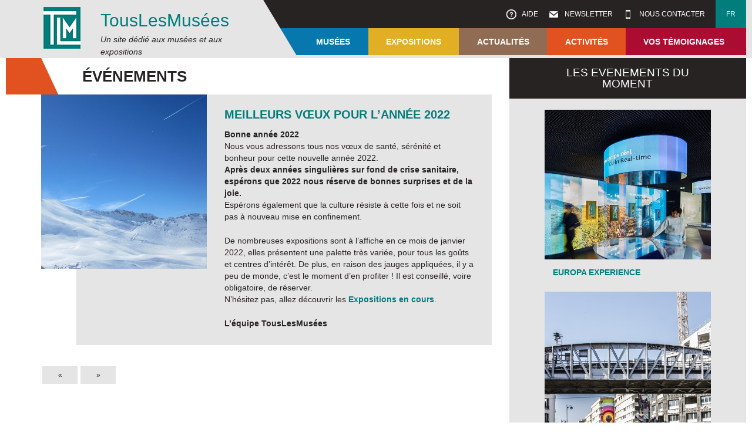

--- FILE ---
content_type: text/html; charset=UTF-8
request_url: https://www.touslesmusees.fr/activites/meilleurs-voeux-pour-lannee-2022/
body_size: 12087
content:
<!DOCTYPE html>
<!--[if IE 6]>
<html id="ie6" lang="fr-FR">
<![endif]-->
<!--[if IE 7]>
<html id="ie7" lang="fr-FR">
<![endif]-->
<!--[if IE 8]>
<html id="ie8" lang="fr-FR">
<![endif]-->
<!--[if !(IE 6) | !(IE 7) | !(IE 8)  ]><!-->
<html lang="fr-FR">
<!--<![endif]-->
<head>
<meta charset="UTF-8" />
<meta name="viewport" content="user-scalable=no, initial-scale=1.0, maximum-scale=1, width=device-width" />
<meta name="author" content="TLM" />
<meta name="keywords" content="Musée" />
<title>
Meilleurs vœux pour l’année 2022 - TousLesMusées</title>
<link rel="profile" href="http://gmpg.org/xfn/11" />
<link rel="stylesheet" href="https://cdn.jsdelivr.net/npm/swiper@11/swiper-bundle.min.css" />
<link rel="stylesheet" type="text/css" href="http://fonts.googleapis.com/css?family=Open+Sans:400,300,300italic,400italic,700,700italic,800,800italic,600italic,600|Lato:400,300,300italic,400italic,700,700italic,900,900italic">
<!-- <link rel="stylesheet" type="text/css" media="all" href="https://www.touslesmusees.fr/app/themes/tlm/style.css" /> -->
<!-- <link rel="stylesheet" type="text/css" media="all" href="https://www.touslesmusees.fr/app/themes/tlm-child/style.css" /> -->
<link rel="stylesheet" type="text/css" href="//www.touslesmusees.fr/app/cache/wpfc-minified/d2nohie7/dwvus.css" media="all"/>
<link rel="pingback" href="https://www.touslesmusees.fr/xmlrpc.php" />
<!--[if lt IE 9]>
<script src="/js/html5.js" type="text/javascript"></script>
<script src="/js/css3-mediaqueries.js" type="text/javascript"></script>
<![endif]-->
<meta name='robots' content='index, follow, max-image-preview:large, max-snippet:-1, max-video-preview:-1' />
<link rel="alternate" hreflang="fr-fr" href="https://www.touslesmusees.fr/activites/meilleurs-voeux-pour-lannee-2022/" />

	<!-- This site is optimized with the Yoast SEO plugin v19.6.1 - https://yoast.com/wordpress/plugins/seo/ -->
	<meta name="description" content="Après deux années singulières sur fond de crise sanitaire, espérons que 2022 nous réserve de bonnes surprises et de la joie." />
	<link rel="canonical" href="https://www.touslesmusees.fr/activites/meilleurs-voeux-pour-lannee-2022/" />
	<meta property="og:locale" content="fr_FR" />
	<meta property="og:type" content="article" />
	<meta property="og:title" content="Meilleurs vœux pour l’année 2022 - TousLesMusées" />
	<meta property="og:description" content="Après deux années singulières sur fond de crise sanitaire, espérons que 2022 nous réserve de bonnes surprises et de la joie." />
	<meta property="og:url" content="https://www.touslesmusees.fr/activites/meilleurs-voeux-pour-lannee-2022/" />
	<meta property="og:site_name" content="TousLesMusées" />
	<meta property="article:publisher" content="https://www.facebook.com/touslesmusees" />
	<meta property="og:image" content="https://www.touslesmusees.fr/app/uploads/IMG_1982-avions-traces-Tignes-TLM.jpg" />
	<meta property="og:image:width" content="450" />
	<meta property="og:image:height" content="474" />
	<meta property="og:image:type" content="image/jpeg" />
	<meta name="twitter:card" content="summary_large_image" />
	<meta name="twitter:site" content="@TousLesMusees" />
	<script type="application/ld+json" class="yoast-schema-graph">{"@context":"https://schema.org","@graph":[{"@type":"WebPage","@id":"https://www.touslesmusees.fr/activites/meilleurs-voeux-pour-lannee-2022/","url":"https://www.touslesmusees.fr/activites/meilleurs-voeux-pour-lannee-2022/","name":"Meilleurs vœux pour l’année 2022 - TousLesMusées","isPartOf":{"@id":"https://www.touslesmusees.fr/#website"},"primaryImageOfPage":{"@id":"https://www.touslesmusees.fr/activites/meilleurs-voeux-pour-lannee-2022/#primaryimage"},"image":{"@id":"https://www.touslesmusees.fr/activites/meilleurs-voeux-pour-lannee-2022/#primaryimage"},"thumbnailUrl":"https://www.touslesmusees.fr/app/uploads/IMG_1982-avions-traces-Tignes-TLM.jpg","datePublished":"2022-01-03T22:15:09+00:00","dateModified":"2022-01-03T22:15:09+00:00","description":"Après deux années singulières sur fond de crise sanitaire, espérons que 2022 nous réserve de bonnes surprises et de la joie.","breadcrumb":{"@id":"https://www.touslesmusees.fr/activites/meilleurs-voeux-pour-lannee-2022/#breadcrumb"},"inLanguage":"fr-FR","potentialAction":[{"@type":"ReadAction","target":["https://www.touslesmusees.fr/activites/meilleurs-voeux-pour-lannee-2022/"]}]},{"@type":"ImageObject","inLanguage":"fr-FR","@id":"https://www.touslesmusees.fr/activites/meilleurs-voeux-pour-lannee-2022/#primaryimage","url":"https://www.touslesmusees.fr/app/uploads/IMG_1982-avions-traces-Tignes-TLM.jpg","contentUrl":"https://www.touslesmusees.fr/app/uploads/IMG_1982-avions-traces-Tignes-TLM.jpg","width":450,"height":474,"caption":"2022 Voeux TLM"},{"@type":"BreadcrumbList","@id":"https://www.touslesmusees.fr/activites/meilleurs-voeux-pour-lannee-2022/#breadcrumb","itemListElement":[{"@type":"ListItem","position":1,"name":"Accueil","item":"https://www.touslesmusees.fr/"},{"@type":"ListItem","position":2,"name":"Activités","item":"https://www.touslesmusees.fr/activites/"},{"@type":"ListItem","position":3,"name":"Meilleurs vœux pour l’année 2022"}]},{"@type":"WebSite","@id":"https://www.touslesmusees.fr/#website","url":"https://www.touslesmusees.fr/","name":"TousLesMusées","description":"Un site dédié aux musées et aux expositions","publisher":{"@id":"https://www.touslesmusees.fr/#organization"},"potentialAction":[{"@type":"SearchAction","target":{"@type":"EntryPoint","urlTemplate":"https://www.touslesmusees.fr/?s={search_term_string}"},"query-input":"required name=search_term_string"}],"inLanguage":"fr-FR"},{"@type":"Organization","@id":"https://www.touslesmusees.fr/#organization","name":"Association TousLesMusées","url":"https://www.touslesmusees.fr/","sameAs":["https://www.facebook.com/touslesmusees","https://twitter.com/TousLesMusees"],"logo":{"@type":"ImageObject","inLanguage":"fr-FR","@id":"https://www.touslesmusees.fr/#/schema/logo/image/","url":"http://www.touslesmusees.fr/app/uploads/logo-TLM.png","contentUrl":"http://www.touslesmusees.fr/app/uploads/logo-TLM.png","width":71,"height":71,"caption":"Association TousLesMusées"},"image":{"@id":"https://www.touslesmusees.fr/#/schema/logo/image/"}}]}</script>
	<!-- / Yoast SEO plugin. -->


<link rel='dns-prefetch' href='//maps.google.fr' />
<link rel='dns-prefetch' href='//s.w.org' />
<link rel="alternate" type="application/rss+xml" title="TousLesMusées &raquo; Meilleurs vœux pour l’année 2022 Flux des commentaires" href="https://www.touslesmusees.fr/activites/meilleurs-voeux-pour-lannee-2022/feed/" />
<script type="text/javascript">
window._wpemojiSettings = {"baseUrl":"https:\/\/s.w.org\/images\/core\/emoji\/14.0.0\/72x72\/","ext":".png","svgUrl":"https:\/\/s.w.org\/images\/core\/emoji\/14.0.0\/svg\/","svgExt":".svg","source":{"concatemoji":"https:\/\/www.touslesmusees.fr\/wp-includes\/js\/wp-emoji-release.min.js?ver=6.0.11"}};
/*! This file is auto-generated */
!function(e,a,t){var n,r,o,i=a.createElement("canvas"),p=i.getContext&&i.getContext("2d");function s(e,t){var a=String.fromCharCode,e=(p.clearRect(0,0,i.width,i.height),p.fillText(a.apply(this,e),0,0),i.toDataURL());return p.clearRect(0,0,i.width,i.height),p.fillText(a.apply(this,t),0,0),e===i.toDataURL()}function c(e){var t=a.createElement("script");t.src=e,t.defer=t.type="text/javascript",a.getElementsByTagName("head")[0].appendChild(t)}for(o=Array("flag","emoji"),t.supports={everything:!0,everythingExceptFlag:!0},r=0;r<o.length;r++)t.supports[o[r]]=function(e){if(!p||!p.fillText)return!1;switch(p.textBaseline="top",p.font="600 32px Arial",e){case"flag":return s([127987,65039,8205,9895,65039],[127987,65039,8203,9895,65039])?!1:!s([55356,56826,55356,56819],[55356,56826,8203,55356,56819])&&!s([55356,57332,56128,56423,56128,56418,56128,56421,56128,56430,56128,56423,56128,56447],[55356,57332,8203,56128,56423,8203,56128,56418,8203,56128,56421,8203,56128,56430,8203,56128,56423,8203,56128,56447]);case"emoji":return!s([129777,127995,8205,129778,127999],[129777,127995,8203,129778,127999])}return!1}(o[r]),t.supports.everything=t.supports.everything&&t.supports[o[r]],"flag"!==o[r]&&(t.supports.everythingExceptFlag=t.supports.everythingExceptFlag&&t.supports[o[r]]);t.supports.everythingExceptFlag=t.supports.everythingExceptFlag&&!t.supports.flag,t.DOMReady=!1,t.readyCallback=function(){t.DOMReady=!0},t.supports.everything||(n=function(){t.readyCallback()},a.addEventListener?(a.addEventListener("DOMContentLoaded",n,!1),e.addEventListener("load",n,!1)):(e.attachEvent("onload",n),a.attachEvent("onreadystatechange",function(){"complete"===a.readyState&&t.readyCallback()})),(e=t.source||{}).concatemoji?c(e.concatemoji):e.wpemoji&&e.twemoji&&(c(e.twemoji),c(e.wpemoji)))}(window,document,window._wpemojiSettings);
</script>
<style type="text/css">
img.wp-smiley,
img.emoji {
	display: inline !important;
	border: none !important;
	box-shadow: none !important;
	height: 1em !important;
	width: 1em !important;
	margin: 0 0.07em !important;
	vertical-align: -0.1em !important;
	background: none !important;
	padding: 0 !important;
}
</style>
	<!-- <link rel='stylesheet' id='wp-block-library-css'  href='https://www.touslesmusees.fr/wp-includes/css/dist/block-library/style.min.css?ver=6.0.11' type='text/css' media='all' /> -->
<link rel="stylesheet" type="text/css" href="//www.touslesmusees.fr/app/cache/wpfc-minified/kq8rkgri/dwvus.css" media="all"/>
<style id='global-styles-inline-css' type='text/css'>
body{--wp--preset--color--black: #000000;--wp--preset--color--cyan-bluish-gray: #abb8c3;--wp--preset--color--white: #ffffff;--wp--preset--color--pale-pink: #f78da7;--wp--preset--color--vivid-red: #cf2e2e;--wp--preset--color--luminous-vivid-orange: #ff6900;--wp--preset--color--luminous-vivid-amber: #fcb900;--wp--preset--color--light-green-cyan: #7bdcb5;--wp--preset--color--vivid-green-cyan: #00d084;--wp--preset--color--pale-cyan-blue: #8ed1fc;--wp--preset--color--vivid-cyan-blue: #0693e3;--wp--preset--color--vivid-purple: #9b51e0;--wp--preset--gradient--vivid-cyan-blue-to-vivid-purple: linear-gradient(135deg,rgba(6,147,227,1) 0%,rgb(155,81,224) 100%);--wp--preset--gradient--light-green-cyan-to-vivid-green-cyan: linear-gradient(135deg,rgb(122,220,180) 0%,rgb(0,208,130) 100%);--wp--preset--gradient--luminous-vivid-amber-to-luminous-vivid-orange: linear-gradient(135deg,rgba(252,185,0,1) 0%,rgba(255,105,0,1) 100%);--wp--preset--gradient--luminous-vivid-orange-to-vivid-red: linear-gradient(135deg,rgba(255,105,0,1) 0%,rgb(207,46,46) 100%);--wp--preset--gradient--very-light-gray-to-cyan-bluish-gray: linear-gradient(135deg,rgb(238,238,238) 0%,rgb(169,184,195) 100%);--wp--preset--gradient--cool-to-warm-spectrum: linear-gradient(135deg,rgb(74,234,220) 0%,rgb(151,120,209) 20%,rgb(207,42,186) 40%,rgb(238,44,130) 60%,rgb(251,105,98) 80%,rgb(254,248,76) 100%);--wp--preset--gradient--blush-light-purple: linear-gradient(135deg,rgb(255,206,236) 0%,rgb(152,150,240) 100%);--wp--preset--gradient--blush-bordeaux: linear-gradient(135deg,rgb(254,205,165) 0%,rgb(254,45,45) 50%,rgb(107,0,62) 100%);--wp--preset--gradient--luminous-dusk: linear-gradient(135deg,rgb(255,203,112) 0%,rgb(199,81,192) 50%,rgb(65,88,208) 100%);--wp--preset--gradient--pale-ocean: linear-gradient(135deg,rgb(255,245,203) 0%,rgb(182,227,212) 50%,rgb(51,167,181) 100%);--wp--preset--gradient--electric-grass: linear-gradient(135deg,rgb(202,248,128) 0%,rgb(113,206,126) 100%);--wp--preset--gradient--midnight: linear-gradient(135deg,rgb(2,3,129) 0%,rgb(40,116,252) 100%);--wp--preset--duotone--dark-grayscale: url('#wp-duotone-dark-grayscale');--wp--preset--duotone--grayscale: url('#wp-duotone-grayscale');--wp--preset--duotone--purple-yellow: url('#wp-duotone-purple-yellow');--wp--preset--duotone--blue-red: url('#wp-duotone-blue-red');--wp--preset--duotone--midnight: url('#wp-duotone-midnight');--wp--preset--duotone--magenta-yellow: url('#wp-duotone-magenta-yellow');--wp--preset--duotone--purple-green: url('#wp-duotone-purple-green');--wp--preset--duotone--blue-orange: url('#wp-duotone-blue-orange');--wp--preset--font-size--small: 13px;--wp--preset--font-size--medium: 20px;--wp--preset--font-size--large: 36px;--wp--preset--font-size--x-large: 42px;}.has-black-color{color: var(--wp--preset--color--black) !important;}.has-cyan-bluish-gray-color{color: var(--wp--preset--color--cyan-bluish-gray) !important;}.has-white-color{color: var(--wp--preset--color--white) !important;}.has-pale-pink-color{color: var(--wp--preset--color--pale-pink) !important;}.has-vivid-red-color{color: var(--wp--preset--color--vivid-red) !important;}.has-luminous-vivid-orange-color{color: var(--wp--preset--color--luminous-vivid-orange) !important;}.has-luminous-vivid-amber-color{color: var(--wp--preset--color--luminous-vivid-amber) !important;}.has-light-green-cyan-color{color: var(--wp--preset--color--light-green-cyan) !important;}.has-vivid-green-cyan-color{color: var(--wp--preset--color--vivid-green-cyan) !important;}.has-pale-cyan-blue-color{color: var(--wp--preset--color--pale-cyan-blue) !important;}.has-vivid-cyan-blue-color{color: var(--wp--preset--color--vivid-cyan-blue) !important;}.has-vivid-purple-color{color: var(--wp--preset--color--vivid-purple) !important;}.has-black-background-color{background-color: var(--wp--preset--color--black) !important;}.has-cyan-bluish-gray-background-color{background-color: var(--wp--preset--color--cyan-bluish-gray) !important;}.has-white-background-color{background-color: var(--wp--preset--color--white) !important;}.has-pale-pink-background-color{background-color: var(--wp--preset--color--pale-pink) !important;}.has-vivid-red-background-color{background-color: var(--wp--preset--color--vivid-red) !important;}.has-luminous-vivid-orange-background-color{background-color: var(--wp--preset--color--luminous-vivid-orange) !important;}.has-luminous-vivid-amber-background-color{background-color: var(--wp--preset--color--luminous-vivid-amber) !important;}.has-light-green-cyan-background-color{background-color: var(--wp--preset--color--light-green-cyan) !important;}.has-vivid-green-cyan-background-color{background-color: var(--wp--preset--color--vivid-green-cyan) !important;}.has-pale-cyan-blue-background-color{background-color: var(--wp--preset--color--pale-cyan-blue) !important;}.has-vivid-cyan-blue-background-color{background-color: var(--wp--preset--color--vivid-cyan-blue) !important;}.has-vivid-purple-background-color{background-color: var(--wp--preset--color--vivid-purple) !important;}.has-black-border-color{border-color: var(--wp--preset--color--black) !important;}.has-cyan-bluish-gray-border-color{border-color: var(--wp--preset--color--cyan-bluish-gray) !important;}.has-white-border-color{border-color: var(--wp--preset--color--white) !important;}.has-pale-pink-border-color{border-color: var(--wp--preset--color--pale-pink) !important;}.has-vivid-red-border-color{border-color: var(--wp--preset--color--vivid-red) !important;}.has-luminous-vivid-orange-border-color{border-color: var(--wp--preset--color--luminous-vivid-orange) !important;}.has-luminous-vivid-amber-border-color{border-color: var(--wp--preset--color--luminous-vivid-amber) !important;}.has-light-green-cyan-border-color{border-color: var(--wp--preset--color--light-green-cyan) !important;}.has-vivid-green-cyan-border-color{border-color: var(--wp--preset--color--vivid-green-cyan) !important;}.has-pale-cyan-blue-border-color{border-color: var(--wp--preset--color--pale-cyan-blue) !important;}.has-vivid-cyan-blue-border-color{border-color: var(--wp--preset--color--vivid-cyan-blue) !important;}.has-vivid-purple-border-color{border-color: var(--wp--preset--color--vivid-purple) !important;}.has-vivid-cyan-blue-to-vivid-purple-gradient-background{background: var(--wp--preset--gradient--vivid-cyan-blue-to-vivid-purple) !important;}.has-light-green-cyan-to-vivid-green-cyan-gradient-background{background: var(--wp--preset--gradient--light-green-cyan-to-vivid-green-cyan) !important;}.has-luminous-vivid-amber-to-luminous-vivid-orange-gradient-background{background: var(--wp--preset--gradient--luminous-vivid-amber-to-luminous-vivid-orange) !important;}.has-luminous-vivid-orange-to-vivid-red-gradient-background{background: var(--wp--preset--gradient--luminous-vivid-orange-to-vivid-red) !important;}.has-very-light-gray-to-cyan-bluish-gray-gradient-background{background: var(--wp--preset--gradient--very-light-gray-to-cyan-bluish-gray) !important;}.has-cool-to-warm-spectrum-gradient-background{background: var(--wp--preset--gradient--cool-to-warm-spectrum) !important;}.has-blush-light-purple-gradient-background{background: var(--wp--preset--gradient--blush-light-purple) !important;}.has-blush-bordeaux-gradient-background{background: var(--wp--preset--gradient--blush-bordeaux) !important;}.has-luminous-dusk-gradient-background{background: var(--wp--preset--gradient--luminous-dusk) !important;}.has-pale-ocean-gradient-background{background: var(--wp--preset--gradient--pale-ocean) !important;}.has-electric-grass-gradient-background{background: var(--wp--preset--gradient--electric-grass) !important;}.has-midnight-gradient-background{background: var(--wp--preset--gradient--midnight) !important;}.has-small-font-size{font-size: var(--wp--preset--font-size--small) !important;}.has-medium-font-size{font-size: var(--wp--preset--font-size--medium) !important;}.has-large-font-size{font-size: var(--wp--preset--font-size--large) !important;}.has-x-large-font-size{font-size: var(--wp--preset--font-size--x-large) !important;}
</style>
<!-- <link rel='stylesheet' id='wpml-legacy-dropdown-0-css'  href='//www.touslesmusees.fr/app/plugins/sitepress-multilingual-cms/templates/language-switchers/legacy-dropdown/style.css?ver=1' type='text/css' media='all' /> -->
<link rel="stylesheet" type="text/css" href="//www.touslesmusees.fr/app/cache/wpfc-minified/kzakqinf/dwvus.css" media="all"/>
<style id='wpml-legacy-dropdown-0-inline-css' type='text/css'>
.wpml-ls-statics-shortcode_actions{background-color:#ffffff;}.wpml-ls-statics-shortcode_actions, .wpml-ls-statics-shortcode_actions .wpml-ls-sub-menu, .wpml-ls-statics-shortcode_actions a {border-color:#cdcdcd;}.wpml-ls-statics-shortcode_actions a {color:#444444;background-color:#ffffff;}.wpml-ls-statics-shortcode_actions a:hover,.wpml-ls-statics-shortcode_actions a:focus {color:#000000;background-color:#eeeeee;}.wpml-ls-statics-shortcode_actions .wpml-ls-current-language>a {color:#444444;background-color:#ffffff;}.wpml-ls-statics-shortcode_actions .wpml-ls-current-language:hover>a, .wpml-ls-statics-shortcode_actions .wpml-ls-current-language>a:focus {color:#000000;background-color:#eeeeee;}
</style>
<script src='//www.touslesmusees.fr/app/cache/wpfc-minified/ldr9jrd2/dwvus.js' type="text/javascript"></script>
<!-- <script type='text/javascript' src='https://www.touslesmusees.fr/wp-includes/js/jquery/jquery.min.js?ver=3.6.0' id='jquery-core-js'></script> -->
<!-- <script type='text/javascript' src='https://www.touslesmusees.fr/wp-includes/js/jquery/jquery-migrate.min.js?ver=3.3.2' id='jquery-migrate-js'></script> -->
<script type='text/javascript' src='http://maps.google.fr/maps/api/js?sensor=false&#038;region=FR&#038;language=fr&#038;ver=6.0.11' id='google-geoloc-js-js'></script>
<script src='//www.touslesmusees.fr/app/cache/wpfc-minified/f6cetjvx/dww4u.js' type="text/javascript"></script>
<!-- <script type='text/javascript' src='https://www.touslesmusees.fr/app/themes/tlm-child/js/jquery/jquery.cycle2.min.js?ver=6.0.11' id='jQueryCycle2-js'></script> -->
<!-- <script type='text/javascript' src='//www.touslesmusees.fr/app/plugins/sitepress-multilingual-cms/templates/language-switchers/legacy-dropdown/script.js?ver=1' id='wpml-legacy-dropdown-0-js'></script> -->
<link rel="https://api.w.org/" href="https://www.touslesmusees.fr/wp-json/" /><link rel="EditURI" type="application/rsd+xml" title="RSD" href="https://www.touslesmusees.fr/xmlrpc.php?rsd" />
<link rel="wlwmanifest" type="application/wlwmanifest+xml" href="https://www.touslesmusees.fr/wp-includes/wlwmanifest.xml" /> 
<link rel='shortlink' href='https://www.touslesmusees.fr/?p=5735' />
<link rel="alternate" type="application/json+oembed" href="https://www.touslesmusees.fr/wp-json/oembed/1.0/embed?url=https%3A%2F%2Fwww.touslesmusees.fr%2Factivites%2Fmeilleurs-voeux-pour-lannee-2022%2F" />
<link rel="alternate" type="text/xml+oembed" href="https://www.touslesmusees.fr/wp-json/oembed/1.0/embed?url=https%3A%2F%2Fwww.touslesmusees.fr%2Factivites%2Fmeilleurs-voeux-pour-lannee-2022%2F&#038;format=xml" />
<meta name="generator" content="WPML ver:4.2.4 stt:1,4;" />
<script>
  (function(i,s,o,g,r,a,m){i['GoogleAnalyticsObject']=r;i[r]=i[r]||function(){
  (i[r].q=i[r].q||[]).push(arguments)},i[r].l=1*new Date();a=s.createElement(o),
  m=s.getElementsByTagName(o)[0];a.async=1;a.src=g;m.parentNode.insertBefore(a,m)
  })(window,document,'script','//www.google-analytics.com/analytics.js','ga');

  ga('create', 'UA-67860851-1', 'auto');
  ga('send', 'pageview');

</script>
</head>

<body class="activites-template-default single single-activites postid-5735">
	<header class="top-site">
		<div class="inside">
			<div id="header-site-left">
				<img src="https://www.touslesmusees.fr/app/themes/tlm-child/images/logo.png" width="71" height="71" alt="logo" class="alignleft" />
				<h1><a href="https://www.touslesmusees.fr/" title="TousLesMusées" rel="home">TousLesMus&eacute;es</a></h1>
				<h2 id="site-description">Un site dédié aux musées et aux expositions</h2>			</div>
			<div id="header-site-right">
				<nav id="access-connect" class="bkg-gris-fonce">
					<ul>
												<li class="menu-aide"><a href="https://www.touslesmusees.fr/aide/">&nbsp;Aide</a></li>
						<li class="menu-newsletter"><a href="https://www.touslesmusees.fr/newsletter/">&nbsp;Newsletter</a></li>
						<li class="menu-contact"><a href="https://www.touslesmusees.fr/contacts/">&nbsp;Nous contacter</a></li>
						<li class="bkg-vert menu-langue"><a>fr</a></li>
					</ul>
				</nav>
				<nav id="access-mobile">
					<ul>
						<li class="mobile-menu"><a>&nbsp;</a></li>
						<li class="mobile-contact"><a>&nbsp;</a></li>
						<li class="mobile-newsletter"><a>&nbsp;</a></li>
						<li class="mobile-aide"><a>&nbsp;</a></li>
					</ul>
				</nav>
								<nav id="access" class="bkg-bleu">
					<ul>
						<li class="first theme-body-class-bleu"><a href="https://www.touslesmusees.fr/les-musees/">Musées</a>
							<ul>
								<li>
									<div class="sous-menu">
										<a href="https://www.touslesmusees.fr/les-musees/"><h4>A la découverte des musées</h4></a>
										<p>Pour découvrir toute la richesse et la diversité des musées</p>
									</div>
								</li>
								<li>
									<div class="sous-menu">
										<a href="https://www.touslesmusees.fr/les-musees/?mu=Paris-Ile de France">
											<img src="https://www.touslesmusees.fr/app/themes/tlm-child/images/tlm_musees_parisiledefrance.jpg" width="290" height="201" alt="menu-paris-idf" class="alignnone">
											<h5>Paris - Île de France</h5>
										</a>
									</div>
								</li>
								<li>
									<div class="sous-menu">
										<a href="https://www.touslesmusees.fr/les-musees/?mu=France">
											<img src="https://www.touslesmusees.fr/app/themes/tlm-child/images/tlm_musees_france.jpg" width="290" height="201" alt="menu-france" class="alignnone">
											<h5>France</h5>
										</a>
									</div>
								</li>
								<li>
									<div class="sous-menu">
										<a href="https://www.touslesmusees.fr/les-musees/?mu=Monde">
											<img src="https://www.touslesmusees.fr/app/themes/tlm-child/images/tlm_musees_monde.jpg" width="290" height="201" alt="menu-monde" class="alignnone">
											<h5>Monde</h5>
										</a>
									</div>
								</li>
							</ul>
						</li>
						<li class="theme-body-class-jaune"><a href="https://www.touslesmusees.fr/les-expositions/">Expositions</a>
							<ul>
								<li>
									<div class="sous-menu">
										<a href="https://www.touslesmusees.fr/les-expositions/"><h4>A la découverte des expositions</h4></a>
										<p>Pour tout savoir sur les expositions passées, en cours et à venir</p>
									</div>
								</li>
								<li>
									<div class="sous-menu">
										<a href="https://www.touslesmusees.fr/les-expositions/?ex=dernier-jour">
											<img src="https://www.touslesmusees.fr/app/themes/tlm-child/images/tlm_expositions.jpg" width="290" height="201" alt="menu-paris-idf" class="alignnone">
											<h5>Derniers jours</h5>
										</a>
									</div>
								</li>
								<li>
									<div class="sous-menu">
										<a href="https://www.touslesmusees.fr/les-expositions/?ex=en-cours">
											<img src="https://www.touslesmusees.fr/app/themes/tlm-child/images/tlm_expositions.jpg" width="290" height="201" alt="menu-monde" class="alignnone">
											<h5>Expos en cours</h5>
										</a>
									</div>
								</li>
								<li>
									<div class="sous-menu">
										<a href="https://www.touslesmusees.fr/les-expositions/?ex=a-venir">
											<img src="https://www.touslesmusees.fr/app/themes/tlm-child/images/tlm_expositions.jpg" width="290" height="201" alt="menu-france" class="alignnone">
											<h5>Expos à venir</h5>
										</a>
									</div>
								</li>
								<li>
									<div class="sous-menu">
										<a href="https://www.touslesmusees.fr/les-expositions/?ex=passees">
											<img src="https://www.touslesmusees.fr/app/themes/tlm-child/images/tlm_expositions.jpg" width="290" height="201" alt="menu-monde" class="alignnone">
											<h5>Expos passées</h5>
										</a>
									</div>
								</li>
							</ul>
						</li>
						<li class="theme-body-class-marron"><a href="https://www.touslesmusees.fr/category/actualites//?categorySlug=actualites">Actualités</a>
							<ul>
								<li>
									<div class="sous-menu">
										<a href="https://www.touslesmusees.fr/category/actualites//?categorySlug=actualites"><h4>Actualités</h4></a>
										<p><a href="https://www.touslesmusees.fr/category/actualites//?categorySlug=actualites">Découvrir toutes les actualités</a></p>
									</div>
								</li>
								<li>
									<div class="sous-menu">
									<a href="https://www.touslesmusees.fr/category/actualites/musees/">
											<img src="https://www.touslesmusees.fr/app/themes/tlm-child/images/tlm_actualites.jpg" width="290" height="201" alt="menu-paris-idf" class="alignnone">
											<h5>Musées</h5>
										</a>
									</div>
								</li>
								<li>
									<div class="sous-menu">
									<a href="https://www.touslesmusees.fr/category/actualites/expositions/">
											<img src="https://www.touslesmusees.fr/app/themes/tlm-child/images/tlm_actualites.jpg" width="290" height="201" alt="menu-france" class="alignnone">
											<h5>Expositions</h5>
										</a>
									</div>
								</li>
								<li>
									<div class="sous-menu">
									<a href="https://www.touslesmusees.fr/category/actualites/evenements/">
											<img src="https://www.touslesmusees.fr/app/themes/tlm-child/images/tlm_actualites.jpg" width="290" height="201" alt="menu-monde" class="alignnone">
											<h5>Événements</h5>
										</a>
									</div>
								</li>
							</ul>
						</li>
						<li class="theme-body-class-orange"><a href="https://www.touslesmusees.fr/activites/">Activités</a>
							<ul>
								<li>
									<div class="sous-menu">
										<a href="https://www.touslesmusees.fr/activites/"><h4>Activités</h4></a>
										<p>Découvrir les visites, les dossiers, les interviews d'experts...</p>
									</div>
								</li>
								<li>
									<div class="sous-menu">
										<a href="https://www.touslesmusees.fr/type_activites/visites-et-conferences/">
											<img src="https://www.touslesmusees.fr/app/themes/tlm-child/images/tlm_activites_conferences.jpg" width="290" height="201" alt="menu-paris-idf" class="alignnone">
											<h5>Visites & conf&eacute;rences</h5>
										</a>
									</div>
								</li>
								<li>
									<div class="sous-menu">
										<a href="https://www.touslesmusees.fr/type_activites/dossiers-et-grands-temoins/">
											<img src="https://www.touslesmusees.fr/app/themes/tlm-child/images/tlm_activites_dossiers.jpg" width="290" height="201" alt="menu-france" class="alignnone">
											<h5>Dossiers &amp; grands t&eacute;moins</h5>
										</a>
									</div>
								</li>
								<li>
									<div class="sous-menu">
										<a href="https://www.touslesmusees.fr/type_activites/evenements/">
											<img src="https://www.touslesmusees.fr/app/themes/tlm-child/images/tlm_activites_evenements.jpg" width="290" height="201" alt="menu-monde" class="alignnone">
											<h5>Événements</h5>
										</a>
									</div>
								</li>
							</ul>
						</li>
						<li class="last theme-body-class-rouge"><a href="https://www.touslesmusees.fr/temoignages/">Vos témoignages</a>
							<ul>
								<li class="double-menu">
									<div class="sous-menu">
										<a href="https://www.touslesmusees.fr/temoignages/"><h4>Partagez vos exp&eacute;riences</h4></a>
										<p>Contribuez aux contenus par vos témoignages et comptes rendus de visites</p>
									</div>
								</li>
								<li>
									<div class="sous-menu">
										<img src="https://www.touslesmusees.fr/app/themes/tlm-child/images/tlm_temoignages.jpg" width="290" height="201" alt="menu-paris-idf" class="alignnone">
										<h5>Témoignages</h5>
										<ul>
											<li>&rsaquo; <a class="popup-depo-tem">Déposer un témoignage</a></li>
											<li>&rsaquo; <a href="https://www.touslesmusees.fr/temoignages/">Consulter les témoignages</a></li>
										</ul>
									</div>
								</li>
								<li>
									<div class="sous-menu">
										<img src="https://www.touslesmusees.fr/app/themes/tlm-child/images/tlm_temoignages_creerunefiche.jpg" width="290" height="201" alt="menu-france" class="alignnone">
										<h5>Créer une fiche</h5>
										<ul>
											<li>&rsaquo; <a class="popup-redig-fiche">Rédiger une fiche</a></li>
										</ul>
									</div>
								</li>
							</ul>
						</li>
					</ul>
				</nav>
				<div class="mask-header"></div>
			</div>
		</div>
	</header>
	<div id="wrap">	
	<section id="content" role="main">
	
					
			<section class="inside">
		
				<header class="page-header page-header-activites">
					<h1>Événements</h1>
				</header>
			
				
<article id="post-5735" class="post-5735 activites type-activites status-publish has-post-thumbnail hentry type_activites-evenements">
	
	<div id="entry-teaser">
		<div class="entry-teaser-thumbnail">
			<a href="https://www.touslesmusees.fr/activites/meilleurs-voeux-pour-lannee-2022/"><img width="450" height="474" src="https://www.touslesmusees.fr/app/uploads/IMG_1982-avions-traces-Tignes-TLM.jpg" class="alignleft wp-post-image" alt="2022 Voeux TLM" srcset="https://www.touslesmusees.fr/app/uploads/IMG_1982-avions-traces-Tignes-TLM.jpg 450w, https://www.touslesmusees.fr/app/uploads/IMG_1982-avions-traces-Tignes-TLM-285x300.jpg 285w" sizes="(max-width: 450px) 100vw, 450px" /></a>			<div class="entry-teaser-details">
																			</div>
		</div>
		<div class="entry-teaser-content">
			<header class="entry-header">
				<h1 class="color-vert">Meilleurs vœux pour l’année 2022</h1>
			</header>
			<div class="entry-content">
				<p><strong>Bonne année 2022<br />
</strong>Nous vous adressons tous nos vœux de santé, sérénité et bonheur pour cette nouvelle année 2022.<strong><br />
</strong><strong>Après deux années singulières sur fond de crise sanitaire, espérons que 2022 nous réserve de bonnes surprises et de la joie.<br />
</strong>Espérons également que la culture résiste à cette fois et ne soit pas à nouveau mise en confinement.</p>
<p>De nombreuses expositions sont à l’affiche en ce mois de janvier 2022, elles présentent une palette très variée, pour tous les goûts et centres d&rsquo;intérêt. De plus, en raison des jauges appliquées, il y a peu de monde, c&rsquo;est le moment d’en profiter ! Il est conseillé, voire obligatoire, de réserver.<br />
N&rsquo;hésitez pas, allez découvrir les<strong> <a href="https://www.touslesmusees.fr/les-expositions/?ex=en-cours">Expositions en cours</a></strong>.</p>
<p><strong>L&rsquo;équipe TousLesMusées</strong></p>
											</div>
		</div>
	</div>
	
</article>
				<nav class="paginate"><ul><li class="prev_post"><a href="https://www.touslesmusees.fr/activites/musee-vie-et-metiers-dautrefois-2/" title="Musée « Vie et Métiers d’autrefois »" class="prev page-numbers">&laquo;</a></li><li class="next_post"><a href="https://www.touslesmusees.fr/activites/19-mai-2021-retour-de-la-culture/" title="19 mai 2021, retour de la culture" class="next page-numbers">&raquo;</a></li></ul></nav>				
			</section>
			
			<aside>
				<div class="inside bkg-gris">
												<h2 class="bkg-gris-fonce sidebar-title">LES EVENEMENTS DU MOMENT</h2>
												
					
					<div class="contenu-list"><div class="entry-content"><a href="https://www.touslesmusees.fr/activites/europa-experience/" title="Europa Experience"><img width="450" height="474" src="https://www.touslesmusees.fr/app/uploads/2023-10-Europa-experience-TLM-450x474.jpg" class="aligncenter wp-post-image" alt="2023-10-Europa-experience-TLM Paris" loading="lazy" srcset="https://www.touslesmusees.fr/app/uploads/2023-10-Europa-experience-TLM.jpg 450w, https://www.touslesmusees.fr/app/uploads/2023-10-Europa-experience-TLM-285x300.jpg 285w" sizes="(max-width: 450px) 100vw, 450px" /></a><div class="contenu-list-details bkg-gris"><a href="https://www.touslesmusees.fr/activites/europa-experience/" title="Europa Experience">Europa Experience</a></div></div></div><div class="contenu-list"><div class="entry-content"><a href="https://www.touslesmusees.fr/activites/expo-balade-street-art/" title="Expo-Balade Street Art"><img width="450" height="474" src="https://www.touslesmusees.fr/app/uploads/17-Seth-métro-recad.jpg" class="aligncenter wp-post-image" alt="2019 Seth métro Paris 13 TLM" loading="lazy" srcset="https://www.touslesmusees.fr/app/uploads/17-Seth-métro-recad.jpg 450w, https://www.touslesmusees.fr/app/uploads/17-Seth-métro-recad-285x300.jpg 285w" sizes="(max-width: 450px) 100vw, 450px" /></a><div class="contenu-list-details bkg-gris"><a href="https://www.touslesmusees.fr/activites/expo-balade-street-art/" title="Expo-Balade Street Art">Expo-Balade Street Art</a></div></div></div><div class="contenu-list"><div class="entry-content"><a href="https://www.touslesmusees.fr/activites/notre-dame-de-paris-au-coeur-du-chantier/" title="Notre-Dame de Paris &#8211; au cœur du chantier"><img width="450" height="474" src="https://www.touslesmusees.fr/app/uploads/20240322_162125-Visite-Chantier-Notre-Dame-TLM-450x474.jpg" class="aligncenter wp-post-image" alt="2024 Visite chanter Notre Dame Paris TLM" loading="lazy" srcset="https://www.touslesmusees.fr/app/uploads/20240322_162125-Visite-Chantier-Notre-Dame-TLM.jpg 450w, https://www.touslesmusees.fr/app/uploads/20240322_162125-Visite-Chantier-Notre-Dame-TLM-285x300.jpg 285w" sizes="(max-width: 450px) 100vw, 450px" /></a><div class="contenu-list-details bkg-gris"><a href="https://www.touslesmusees.fr/activites/notre-dame-de-paris-au-coeur-du-chantier/" title="Notre-Dame de Paris &#8211; au cœur du chantier">Notre-Dame de Paris &#8211; au cœur du chantier</a></div></div></div><div class="entry-content"><a href="https://www.touslesmusees.fr/type_activites/evenements/" class="contenu-list-btn">Tous les événements</a></div>				</div>
			</aside>

				
	</section>
	
	<section id="comment-full">
		<div class="bkg-gris">
			<section class="inside">

				<div id="comments">
	
		
		<div id="comments-btn"><a>D&eacute;poser un t&eacute;moignage</a></div>
	
	<div id="respond-form" class="hidden-form">	<div id="respond" class="comment-respond">
		<h3 id="reply-title" class="comment-reply-title"><div class="crunchify-text"><h3>Laisser un t&eacute;moignage</h3></div> <small><a rel="nofollow" id="cancel-comment-reply-link" href="/activites/meilleurs-voeux-pour-lannee-2022/#respond" style="display:none;">Annuler la réponse</a></small></h3><form action="https://www.touslesmusees.fr/wp-comments-post.php" method="post" id="commentform" class="comment-form"><p class="comment-notes"><span id="email-notes">Votre adresse e-mail ne sera pas publiée.</span> <span class="required-field-message" aria-hidden="true">Les champs obligatoires sont indiqués avec <span class="required" aria-hidden="true">*</span></span></p><p class="comment-form-comment"><label for="comment">Saisissez votre t&eacute;moignage :</label><textarea id="comment" name="comment" placeholder="Votre t&eacute;moignage..." cols="45" rows="8" aria-required="true"></textarea></p><input name="wpml_language_code" type="hidden" value="fr" /><p class="comment-form-author"><label for="author">Votre nom :</label> <span class="required">*</span><input id="author" placeholder="Votre nom..." name="author" type="text" value="" size="30" /></p>
<p class="comment-form-email"><label for="email">Votre e-mail</label> <span class="required">*</span><input id="email" placeholder="votre-email@exemple.com" name="email" type="text" value="" size="30" /></p>
<p class="form-submit"><input name="submit" type="submit" id="submit" class="submit" value="Envoyer" /> <input type='hidden' name='comment_post_ID' value='5735' id='comment_post_ID' />
<input type='hidden' name='comment_parent' id='comment_parent' value='0' />
</p><p style="display: none;"><input type="hidden" id="akismet_comment_nonce" name="akismet_comment_nonce" value="14d9aa3ad6" /></p><p style="display: none !important;" class="akismet-fields-container" data-prefix="ak_"><label>&#916;<textarea name="ak_hp_textarea" cols="45" rows="8" maxlength="100"></textarea></label><input type="hidden" id="ak_js_1" name="ak_js" value="209"/><script>document.getElementById( "ak_js_1" ).setAttribute( "value", ( new Date() ).getTime() );</script></p></form>	</div><!-- #respond -->
	</div></div>			
			</section>
		</div>
	</section>

		<section id="content-full">
						
			<div class="bkg-white">
				<section class="inside">
	<div id="footer-cat-list">
		<ul>
			<li class="first">
				<h2>Nos coups de cœur</h2>
				<ul>							<li>
								<div class="entry-content">
									<a href="https://www.touslesmusees.fr/expos/berthe-weill-galeriste-davant-garde/" title="Berthe Weill. Galeriste d’avant-garde"><img width="108" height="80" src="https://www.touslesmusees.fr/app/uploads/2025-12-12-Nu-Suzanne-Valadon-Berthe-Weill-Orangerie-108x80.jpg" class="alignleft wp-post-image" alt="" loading="lazy" /><h3>Berthe Weill. Galeriste d’avant-garde</h3><p>A voir</p></a>								</div>
							</li>
													<li>
								<div class="entry-content">
									<a href="https://www.touslesmusees.fr/expos/les-gens-de-paris-1926-1936/" title="Les gens de Paris 1926 &#8211; 1936"><img width="108" height="80" src="https://www.touslesmusees.fr/app/uploads/2025-10-Gens-de-Paris-Carnavalet-TLM-108x80.jpg" class="alignleft wp-post-image" alt="" loading="lazy" /><h3>Les gens de Paris 1926 &#8211; 1936</h3><p>A voir</p></a>								</div>
							</li>
						<li><span class="knowMore"><a href="https://www.touslesmusees.fr/les-musees-expositions/?coup_de_coeur=oui">Tous les coups de cœur</a></span></li></ul>			</li>
			<li>
				<h2>Visites & Conférences</h2>
				<ul>							<li>
								<div class="entry-content">
									<a href="https://www.touslesmusees.fr/activites/eblouir-paris-musee-dorsay/" title="Éblouir Paris, musée d’Orsay"><img width="108" height="80" src="https://www.touslesmusees.fr/app/uploads/2025-11-Sargent-Eblouir-Paris-Orsay-madame-Ramon-Subercaseaux-TLM-108x80.jpg" class="alignleft wp-post-image" alt="" loading="lazy" /><h3>Éblouir Paris, musée d’Orsay</h3><p>Réservez votre billet</p></a>								</div>
							</li>
													<li>
								<div class="entry-content">
									<a href="https://www.touslesmusees.fr/activites/europa-experience/" title="Europa Experience"><img width="108" height="80" src="https://www.touslesmusees.fr/app/uploads/2023-10-Europa-experience-TLM-108x80.jpg" class="alignleft wp-post-image" alt="2023-10-Europa-experience-TLM Paris" loading="lazy" /><h3>Europa Experience</h3><p>Réservez votre billet</p></a>								</div>
							</li>
						<li><span class="knowMore"><a href="https://www.touslesmusees.fr/type_activites/visites-et-conferences/">Toutes les visites</a></span></li></ul>			</li>
			<li class="last">
				<h2>Dossiers & Grands Témoignages</h2>
				<ul>							<li>
								<div class="entry-content">
									<a href="https://www.touslesmusees.fr/activites/europa-experience/" title="Europa Experience"><img width="108" height="80" src="https://www.touslesmusees.fr/app/uploads/2023-10-Europa-experience-TLM-108x80.jpg" class="alignleft wp-post-image" alt="2023-10-Europa-experience-TLM Paris" loading="lazy" /><h3>Europa Experience</h3><p>Découvrir</p></a>								</div>
							</li>
													<li>
								<div class="entry-content">
									<a href="https://www.touslesmusees.fr/activites/art-contemporain/" title="Sculptures d&rsquo;art contemporain en plein air"><img width="108" height="80" src="https://www.touslesmusees.fr/app/uploads/DSCN2525-Monochrome-for-Paris-de-Nancy-Rubins-TLM-108x80.jpg" class="alignleft wp-post-image" alt="2021 Paris 13 Monochrome for Paris de Nancy Rubins TLM" loading="lazy" /><h3>Sculptures d&rsquo;art contemporain en plein air</h3><p>Découvrir</p></a>								</div>
							</li>
						<li><span class="knowMore"><a href="https://www.touslesmusees.fr/type_activites/dossiers-et-grands-temoins/">Tous les dossiers</a></span></li></ul>			</li>
		</ul>
	</div>
</section>			</div>
		</section>
	</div>
	<footer class="bottom-site">
		<div class="inside">
			<nav id="access-bottom">
				<div class="footer-1">
					<h3 class="color-turquoise">TousLesMus&eacute;es</h3>
				</div>
				<div class="footer-2">
					<h4>Infos pratiques</h4>
					<ul><li id="menu-item-70" class="menu-item menu-item-type-post_type menu-item-object-page menu-item-70"><a href="https://www.touslesmusees.fr/credits/">Crédits</a></li><li id="menu-item-71" class="menu-item menu-item-type-post_type menu-item-object-page menu-item-71"><a href="https://www.touslesmusees.fr/mentions-legales/">Mentions légales</a></li><li id="menu-item-98" class="menu-item menu-item-type-post_type menu-item-object-page menu-item-98"><a href="https://www.touslesmusees.fr/developpement-durable/">Développement durable</a></li></ul>				</div>
				<div class="footer-3">
					<h4>En savoir plus</h4>
					<ul><li id="menu-item-100" class="menu-item menu-item-type-post_type menu-item-object-page menu-item-100"><a href="https://www.touslesmusees.fr/qui-sommes-nous/">Qui sommes nous</a></li><li id="menu-item-107" class="menu-item menu-item-type-post_type menu-item-object-page menu-item-107"><a href="https://www.touslesmusees.fr/esprit-du-site/">Esprit du site</a></li><li id="menu-item-106" class="menu-item menu-item-type-post_type menu-item-object-page menu-item-106"><a href="https://www.touslesmusees.fr/plan-du-site/">Plan du site</a></li><li id="menu-item-101" class="menu-item menu-item-type-post_type menu-item-object-page menu-item-101"><a href="https://www.touslesmusees.fr/contacts/">Contact</a></li></ul>				</div>
				<div class="footer-4">
					<h4>Nos réseaux sociaux</h4>
					<ul><li id="menu-item-108" class="menu-item menu-item-type-custom menu-item-object-custom menu-item-108"><a href="https://www.facebook.com/touslesmusees">facebook</a></li><li id="menu-item-109" class="menu-item menu-item-type-custom menu-item-object-custom menu-item-109"><a href="https://twitter.com/TousLesMusees">twitter</a></li><li id="menu-item-110" class="menu-item menu-item-type-custom menu-item-object-custom menu-item-110"><a href="#">instagram</a></li><li id="menu-item-112" class="menu-item menu-item-type-custom menu-item-object-custom menu-item-112"><a href="#">vimeo</a></li></ul>				</div>
			</nav>
			<div class="footer-5">
				<img src="https://www.touslesmusees.fr/app/themes/tlm-child/images/logo.png" width="71" height="71" alt="logo" class="aligncenter" />
				<p>&copy;2021&nbsp;Tous&nbsp;les&nbsp;Mus&eacute;es. Site&nbsp;r&eacute;alis&eacute;&nbsp;par&nbsp;l'<a href="https://www.lba-digital" target="_blank">agence digitale lba-digital</a></p>
			</div>
		</div>
		
		<div class="green-popup">			<div id="ptb-contact">
									<form id="ptb-contact-form" action="" method="post">
						<input type="hidden" name="action" value="contact" />
						<input type="hidden" name="type_contrib" id="type_contrib" value="" />
						<input type="hidden" id="security" name="security" value="280e71de1b" /><input type="hidden" name="_wp_http_referer" value="/activites/meilleurs-voeux-pour-lannee-2022/" />						<fieldset class="fieldset-full">
							<legend>Etape 1</legend>
							<h3 class="form-contrib-title color-vert"><span class="form-label-temoignage">D&eacute;poser un t&eacute;moignage</span><span class="form-label-fiche">Contribuer</span></h3>
							<h4 class="form-contrib-descr color-vert"><span class="form-label-fiche">Vous pouvez proposer ici une fiche sur une exposition si vous ne l'avez pas trouv&eacute;e sur le site TLM. Les champs : Nom de l'exposition, Lieu, Dates de d&eacute;but et de fin, Informations pratiques, sont obligatoires + votre description en texte libre.<br /><strong>Si vous souhaitez proposer une fiche sur un mus&eacute;e, merci de prendre contact avec nous (adresse mail) afin que vous nous envoyions la trame des fiches.</strong></span></h4>
							<ul>
								<li>
									<label class="color-vert">Nom / Pr&eacute;nom / Pseudo :<span class="required-label"> *</span></label>
									<input type="text" name="nom" id="nom" value="" />
								</li>
								<li>
									<label class="color-vert">Email :<span class="required-label"> *</span></label>
									<input type="text" name="email" id="email" value="" />
								</li>
								<li class="form-label-temoignage">
									<label class="color-vert">A quelle Mus&eacute;e, Exposition ou Actualit&eacute; se rapporte votre t&eacute;moignage ?</label>
									<input type="text" name="association" id="association" value="" />
								</li>
							</ul>
						</fieldset>
						<fieldset class="fieldset-full">
							<legend>Etape 4</legend>
							<ul>
								<li>
									<label class="labelfull color-vert">Fichier (*.pdf, *.doc, *.docx, *.jpg, *.png) :</label>
									<div id="ptb-contact-form-filelist">Your browser doesn't have Flash, Silverlight or HTML5 support.</div>
									<div id="ptb-contact-form-container"><input type="button" id="pickfiles" value="Parcourir" /></div>
									<input type="hidden" name="fichier" id="fichier" value="" />
									<div id="console"></div>
								</li>
							</ul>
						</fieldset>
						<fieldset class="fieldset-full">
							<legend>Etape 5</legend>
							<ul>
								<li>
									<label class="color-vert">Titre de votre <span class="form-label-temoignage">t&eacute;moignage</span><span class="form-label-fiche">fiche</span> :</label>
									<input type="text" name="sujet" id="sujet" value="" />
								</li>
								<li class="message-form">
									<label class="labelfull color-vert">Votre <span class="form-label-temoignage">t&eacute;moignage</span><span class="form-label-fiche">fiche</span> :</label>
									<textarea name="message" id="message" rows="5"></textarea>
								</li>
								<li>
									<input type="submit" value="Valider" />
								</li>
								<li><div class="error-msg"><span>&nbsp;</span></div><div class="good-msg"><span>&nbsp;</span></div></li>
							</ul>
						</fieldset>
					</form>
							</div>
			</div>	</footer>
	<script>var ptb_ajaxurl="https://www.touslesmusees.fr/wp-admin/admin-ajax.php";</script>    <script src="https://cdn.jsdelivr.net/npm/swiper@11/swiper-bundle.min.js"></script>
				<script type="text/javascript" >
			jQuery(function() {
				// Empecher le click compulsif...
				jQuery('#ptb-contact-form').on("submit", function(){
					jQuery('#ptb-contact-form').find('input:submit').prop('disabled', true);
				});
				
				// Formulaire de contact
				var busy = null;
				jQuery.validator.messages.required = '';
				var contact_form = jQuery('#ptb-contact-form');
				var validator = contact_form.validate({
					invalidHandler: function(e, validator) {
						var errors = validator.numberOfInvalids();
						if (errors) {
							var message = errors == 1
									? 'Veuillez vérifier le champ en erreur.'
									: 'Veuillez vérifier les ' + errors + ' champs en erreur.';
							jQuery('div.error-msg span').html(message);
							jQuery('div.error-msg').show();
							// Empecher le click compulsif...
							jQuery('#ptb-contact-form').find('input:submit').prop('disabled', false);
						} else {
							jQuery('div.error-msg').hide();
						}
					},
					onkeyup: false,
					submitHandler: function(contact_form) {
						jQuery('div.error').hide();
						if( busy ){
							busy.abort();
						}
						busy = jQuery.ajax({
							url : ptb_ajaxurl,
							type : 'POST',
							data : jQuery(contact_form).serialize(),
							success : function( response ){
								if( response == 'success' ){
									jQuery('#ptb-contact-form')[0].reset();
									jQuery('div.error-msg').hide();
									jQuery('div.good-msg span').html('Merci pour votre message.');
									jQuery('div.good-msg').slideDown();
									jQuery('div.good-msg').delay('5000').slideUp("slow",function(){
										jQuery.magnificPopup.close();
									});
									// Empecher le click compulsif...
									jQuery('#ptb-contact-form').find('input:submit').prop('disabled', false);
								}
								if( response == 'error' ){
									alert('Erreur survenue lors de l\'envoi de votre message!!');
									// Empecher le click compulsif...
									jQuery('#ptb-contact-form').find('input:submit').prop('disabled', false);
								}
							}
						});
						return false;
					},
					rules: {
						"nom": { required: true },
						"email": { required: true, email: '' }
					},
					messages: {
						"nom": { required: '' },
						"email": { required: '', email: '', }
					},
					debug:true
				});
				
				// Upload de fichier
				var uploader = new plupload.Uploader({
					runtimes : 'html5,flash,silverlight,html4',
					browse_button : 'pickfiles', // you can pass in id...
					container: document.getElementById('ptb-contact-form-container'), // ... or DOM Element itself
					url : 'https://www.touslesmusees.fr/app/themes/tlm-child/ptb-contrib/js/jquery/plupload/upload.php',
					flash_swf_url : 'https://www.touslesmusees.fr/app/themes/tlm-child/ptb-contrib/js/jquery/plupload/Moxie.swf',
					silverlight_xap_url : 'https://www.touslesmusees.fr/app/themes/tlm-child/ptb-contrib/js/jquery/plupload/Moxie.xap',
					unique_names : true,
					multi_selection : false,
					filters : {
						max_file_size : '10mb',
						mime_types: [
							{title : "Image files", extensions : "jpg,png"},
							{title : "PDF files", extensions : "pdf"},
							{title : "Words files", extensions : "doc,docx"}
						]
					},
					init: {
						PostInit: function() {
							document.getElementById('ptb-contact-form-filelist').innerHTML = '';
						},
						FilesAdded: function(up, files) {
							plupload.each(files, function(file) {
								document.getElementById('ptb-contact-form-filelist').innerHTML = '<div id="' + file.id + '">' + file.name + ' (' + plupload.formatSize(file.size) + ') <b></b></div>';
								uploader.start();
							});
						},
						UploadProgress: function(up, file) {
							document.getElementById(file.id).getElementsByTagName('b')[0].innerHTML = '<span>' + file.percent + "%</span>";
						},
						FileUploaded: function(up, file, info) {
							jQuery('#fichier').val('');
							// Called when a file has finished uploading
							document.getElementById('console').innerHTML = "";
							jQuery('#fichier').val('https://www.touslesmusees.fr/app/themes/tlm-child/ptb-contrib/datas/'+file.target_name);
						},
						Error: function(up, err) {
							document.getElementById('console').innerHTML = "\nError #" + err.code + ": " + err.message;
						}
					}
				});
				uploader.init();
				
				jQuery('.popup-depo-tem').on("click", function(event){
					jQuery('#type_contrib').val('temoignage');
					// Gestion des differents labels					
					jQuery('.form-label-temoignage').show();
					jQuery('.form-label-fiche').hide();
					
					jQuery('.green-popup').show();
					jQuery.magnificPopup.open({
						items: {
							src: jQuery('.green-popup'),
							type: 'inline'
						},
						callbacks: {
							close: function(){
								jQuery('#type_contrib').val('');
							}
						}
					});
				});
				
				jQuery('.popup-redig-fiche').on("click", function(event){
					jQuery('#type_contrib').val('fiche');
					// Gestion des differents labels					
					jQuery('.form-label-temoignage').hide();
					jQuery('.form-label-fiche').show();
					
					jQuery('.green-popup').show();
					jQuery.magnificPopup.open({
						items: {
							src: jQuery('.green-popup'),
							type: 'inline'
						},
						callbacks: {
							close: function(){
								jQuery('#type_contrib').val('');
							}
						}
					});
				});
			});
			</script>
			<!-- <link rel='stylesheet' id='jQueryMagnificPopup-css-css'  href='https://www.touslesmusees.fr/app/themes/tlm-child/ptb-contrib/js/jquery/magnificPopup/magnific-popup.css?ver=6.0.11' type='text/css' media='all' /> -->
<link rel="stylesheet" type="text/css" href="//www.touslesmusees.fr/app/cache/wpfc-minified/7blbw74x/dwvus.css" media="all"/>
<script type='text/javascript' src='https://www.touslesmusees.fr/app/themes/tlm-child/js/default.js?ver=6.0.11' id='ptb-default-js-js'></script>
<script defer type='text/javascript' src='https://www.touslesmusees.fr/app/plugins/akismet/_inc/akismet-frontend.js?ver=1706532746' id='akismet-frontend-js'></script>
<script type='text/javascript' src='https://www.touslesmusees.fr/app/themes/tlm-child/ptb-contrib/js/jquery/plupload/plupload.full.min.js?ver=6.0.11' id='jquery-plupload-js'></script>
<script type='text/javascript' src='https://www.touslesmusees.fr/app/themes/tlm-child/ptb-contrib/js/jquery/magnificPopup/jquery.magnific-popup.min.js?ver=6.0.11' id='jQueryMagnificPopup-js-js'></script>
<script type='text/javascript' src='https://www.touslesmusees.fr/app/themes/tlm-child/ptb-contrib/js/jquery/jquery.validate.js?ver=6.0.11' id='jquery-validate-js-js'></script>
</body>
</html><!-- WP Fastest Cache file was created in 0.7202889919281 seconds, on 20-01-26 15:19:33 -->